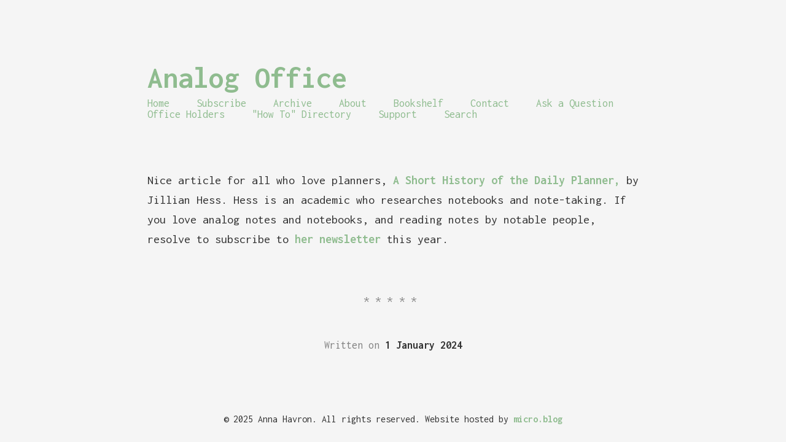

--- FILE ---
content_type: text/html; charset=utf-8
request_url: https://analogoffice.net/2024/01/01/nice-article-for.html
body_size: 4160
content:
<!DOCTYPE html>
<html lang="en">
	<head>
	<meta charset="UTF-8">
<meta http-equiv="X-UA-Compatible" content="IE=edge">
<meta name="viewport" content="width=device-width, initial-scale=1">
<title>Analog Office</title>

<link rel="canonical" href="https://analogoffice.net/2024/01/01/nice-article-for.html">

<link rel="shortcut icon" href="https://micro.blog/annahavron/favicon.png" type="image/x-icon" />

    <link rel="me" href="https://micro.blog/annahavron" />
	
	
	
	<link rel="authorization_endpoint" href="https://micro.blog/indieauth/auth" />
	<link rel="token_endpoint" href="https://micro.blog/indieauth/token" />
	<link rel="micropub" href="https://micro.blog/micropub" />
	<link rel="microsub" href="https://micro.blog/microsub" />
	<link rel="webmention" href="https://micro.blog/webmention" />
	<link rel="subscribe" href="https://micro.blog/users/follow" />

	
<meta name="twitter:card" content="summary" />
<meta name="twitter:title" content="" />



<meta property="og:locale" content="en">
<meta property="og:type" content="article">
<meta property="og:title" content="">
<meta property="og:url" content="https://analogoffice.net/2024/01/01/nice-article-for.html">
<meta property="og:site_name" content="Analog Office">

	<link href='https://fonts.googleapis.com/css?family=Inconsolata:400,700' rel='stylesheet' type='text/css'>
<link rel="stylesheet" href="/assets/vendor/normalize-css/normalize.css?1768398896">
<link rel="stylesheet" href="/css/main.css?1768398896">

  <link rel="stylesheet" href="/assets/vendor/highlight/styles/solarized_dark.css?1768398896">

<link rel="stylesheet" href="/assets/vendor/font-awesome/css/font-awesome.css?1768398896">
<link rel="stylesheet" href="/custom.css?1768398896">

    
    
    	<link rel="stylesheet" href="/css/barefoot.min.css">
<script src="/js/barefoot.min.js"></script>
<script>
  document.addEventListener("DOMContentLoaded", (event) => {  
    var barefoot = new BareFoot();
    barefoot.init();
  });
</script>

    
</head>

    <body>
        <div class="wrapper">
            <header class="header">
    <div class="navigation">
        <a href="/" class="logo">Analog Office</a>

        <ul class="menu">
            <li class="menu__entry"><a href="/">Home</a></li>
            
			
				
					<li class="menu__entry"><a href="/subscribe/">Subscribe</a></li>
				
			
				
					<li class="menu__entry"><a href="/archive/">Archive</a></li>
				
			
				
					<li class="menu__entry"><a href="/about/">About</a></li>
				
			
				
					<li class="menu__entry"><a href="/books/">Bookshelf</a></li>
				
			
				
					<li class="menu__entry"><a href="/contact/">Contact</a></li>
				
			
				
					<li class="menu__entry"><a href="/advice/">Ask a Question</a></li>
				
			
				
					<li class="menu__entry"><a href="/office-holders/">Office Holders</a></li>
				
			
				
					<li class="menu__entry"><a href="/how-to-directory/">&#34;How To&#34; Directory</a></li>
				
			
				
					<li class="menu__entry"><a href="/support/">Support</a></li>
				
			
				
					<li class="menu__entry"><a href="/search/">Search</a></li>
				
			            
        </ul>
    </div>

    <ul class="social-links">
        

        
    </ul>
</header>

	        
<div class="h-entry">


<div class="content e-content">
	<p>Nice article for all who love planners, <a href="https://jillianhess.substack.com/p/a-short-history-of-the-daily-planner">A Short History of the Daily Planner,</a> by Jillian Hess. Hess is an academic who researches notebooks and note-taking. If you love analog notes and notebooks, and reading notes by notable people, resolve to subscribe to <a href="https://jillianhess.substack.com/about">her newsletter</a> this year.</p>

</div>

<div class="about">
    <div class="about__devider">*****</div>
    <div class="about__text">
        Written on <strong><time class="dt-published" datetime="2024-01-01 08:36:47 -0500">1 January 2024</time></strong>
    </div>
</div>


</div>




        </div>

		<script src="/assets/vendor/highlight/highlight.pack.js"></script>
<script>hljs.initHighlightingOnLoad();</script>


        <center>
© 2025 Anna Havron. All rights reserved.  Website hosted by  <a href="https://micro.blog/">micro.blog</a> 
</center>


		
			<script src="/js/yall.js?v=0"></script>
		
    </body>
</html>

--- FILE ---
content_type: text/css; charset=utf-8
request_url: https://analogoffice.net/custom.css?1768398896
body_size: -183
content:
footer {
  display: none;
}

a:link { 
 color: darkseagreen
}

a:visited {
  color: teal;
}